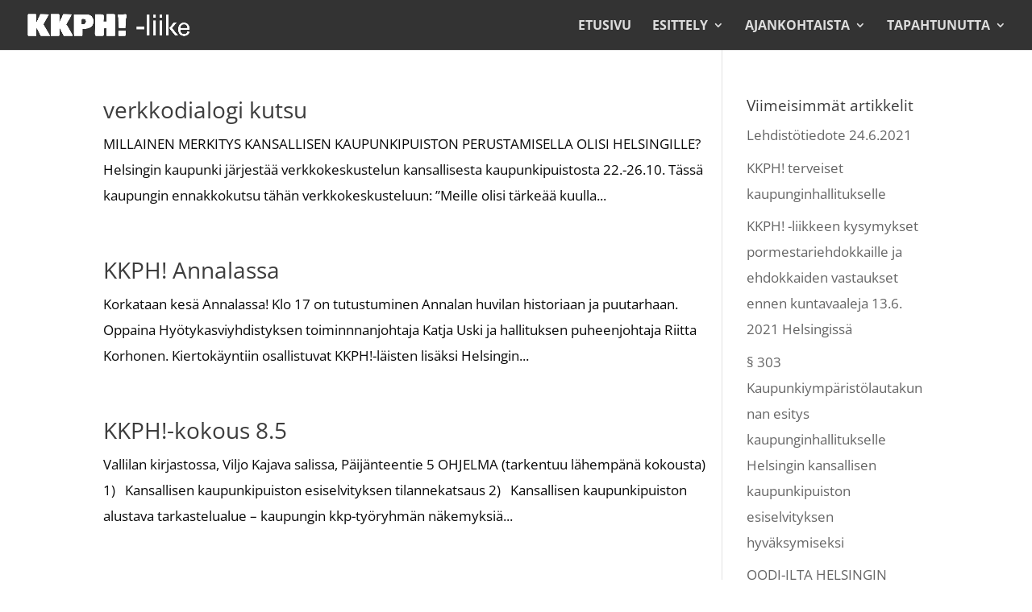

--- FILE ---
content_type: text/css
request_url: https://arkisto.kaupunkipuisto.fi/wp-content/themes/divi-suomenlinna/style.css?ver=4.27.3
body_size: -10
content:
/*
Theme Name:     Divi suomenlinna
Description:    
Author:         pete
Template:       Divi

(optional values you can add: Theme URI, Author URI, Version)
*/

@import url("../Divi/style.css");

#top-menu a, .et_mobile_menu a, #et_search_icon:before {
    color: #ddd !important;
}
  
#top-menu a:hover, .et_mobile_menu a:hover {
    color: #fff !important;
}
  
.nav ul li a:hover, .et_mobile_menu li a:hover { color: #111; background-color: #2b2b2b; }
  
#top-menu li.mega-menu > ul > li > a:first-child, .et_mobile_menu li a {
    border-bottom: 1px solid #444;
}
  
#main-header, .et_mobile_menu, .nav li ul , #top-menu li.mega-menu > ul > li > a:first-child:hover, .et-search-form {
    background-color: #333 !important;
}
  
.et-search-form input {
    background-color: #2b2b2b;
    color: #999;
}